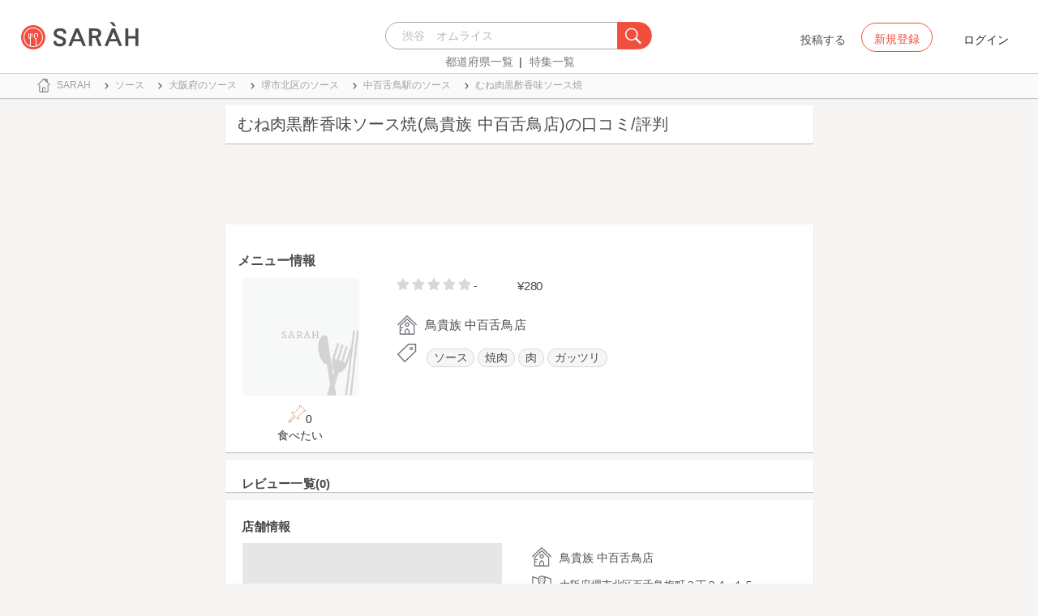

--- FILE ---
content_type: text/html; charset=utf-8
request_url: https://sarah30.com/menus/1461071
body_size: 11638
content:
<!DOCTYPE html>
<html lang="ja">
  <head>
    <!-- Google Tag Manager -->
    <script>(function(w,d,s,l,i){w[l]=w[l]||[];w[l].push({'gtm.start':
    new Date().getTime(),event:'gtm.js'});var f=d.getElementsByTagName(s)[0],
    j=d.createElement(s),dl=l!='dataLayer'?'&l='+l:'';j.async=true;j.src=
    'https://www.googletagmanager.com/gtm.js?id='+i+dl+ '&gtm_auth=0QjIEuUzAgIke0c1oG0biQ&gtm_preview=env-2&gtm_cookies_win=x';f.parentNode.insertBefore(j,f);
    })(window,document,'script','dataLayer','GTM-T45HD9V');</script>
    <!-- End Google Tag Manager -->

    <meta property="fb:app_id" content="664988653549316" />
    <meta property="og:site_name" content="No.1のメニューが見つかる外食クチコミサービス《SARAH》" />
    <meta property="fb:admins" content="SARAH.OfficialAccount" />

      <title data-react-helmet="true">むね肉黒酢香味ソース焼(鳥貴族 中百舌鳥店)の口コミ一覧 | No.1のメニューが見つかる外食クチコミサービス《SARAH》</title>
      <meta data-react-helmet="true" property="og:type" content="article"/><meta data-react-helmet="true" property="og:url" content="https://sarah30.com/menus/1461071"/><meta data-react-helmet="true" name="description" content="むね肉黒酢香味ソース焼(鳥貴族 中百舌鳥店)の口コミ・評判なら、メニュー単位で探せる、No.1のメニューが見つかる外食クチコミサービス《SARAH》[サラ]。鳥貴族 中百舌鳥店の人気メニューむね肉黒酢香味ソース焼の口コミ・評価を見ることができます。"/><meta data-react-helmet="true" name="keywords" content="口コミ"/><meta data-react-helmet="true" name="og:description" content="むね肉黒酢香味ソース焼(鳥貴族 中百舌鳥店)の口コミ・評判なら、メニュー単位で探せる、No.1のメニューが見つかる外食クチコミサービス《SARAH》[サラ]。鳥貴族 中百舌鳥店の人気メニューむね肉黒酢香味ソース焼の口コミ・評価を見ることができます。"/><meta data-react-helmet="true" name="og:title" content="むね肉黒酢香味ソース焼(鳥貴族 中百舌鳥店)の口コミ一覧 | No.1のメニューが見つかる外食クチコミサービス《SARAH》"/><meta data-react-helmet="true" property="og:image" content="/sp/no-menu-image.png"/><meta data-react-helmet="true" name="robots" content="max-image-preview:large"/>
      

    <script src="/lazysizes.min.js" type="text/javascript" async=""></script>
    <meta name="csrf-param" content="authenticity_token" />
<meta name="csrf-token" content="yojwoQZbEZDQuWcep4mlJ8x1Q+riIMckI419OQuVgOUjYj9HGtQSXUXU757fpohElZir1+7+FP9/5Vdn9m79Ag==" />
    <link rel="stylesheet" media="all" href="/assets/application-333e3ded5c426113eb1c9bfa1a5eec1ce6005022b34541c4314e98b1c1d082c3.css" />
    
    <meta name="viewport" content="width=device-width,initial-scale=1.0,minimum-scale=1.0,user-scalable=no">
    <link rel="shortcut icon" type="image/x-icon" href="/favicon.ico" />
      <script type="application/ld+json">
          [{"@context":"http://schema.org","@type":"Product","name":"むね肉黒酢香味ソース焼","url":"https://sarah30.com/menus/1461071","image":"https://cdn.sarah30.com/assets/no-menu-image-500_500.jpg","thumbnailUrl":"https://cdn.sarah30.com/assets/no-menu-image-500_500.jpg","offers":{"@context":"http://schema.org","@type":"Offer","price":"280.0","priceCurrency":"JPY"},"provider":{"@context":"http://schema.org","@type":"Restaurant","name":"鳥貴族 中百舌鳥店","address":"大阪府堺市北区百舌鳥梅町３丁２４−１５","telephone":"0722580035","image":"https://cdn.sarah30.com/assets/no-menu-image-500_500.jpg"}},{"@context":"https://schema.org","@graph":[{"@type":"WebSite","@id":"https://sarah30.com/#website","url":"https://sarah30.com/","name":"No.1のメニューが見つかる外食クチコミサービス《SARAH》","description":"レストランの一皿に対する口コミを中心とした、No.1のメニューが見つかる外食クチコミサービス《SARAH》[サラ] 全国3081397件の件の人気メニューランキングから、それぞれのジャンル・地域の人気おすすめメニューの口コミ・評判・ランキングを見て食べたい一皿を見つけよう。","publisher":{"@id":"https://sarah30.com/#organization"},"inLanguage":"ja"},{"@type":"WebPage","@id":"https://sarah30.com/menus/1461071","url":"https://sarah30.com/menus/1461071","name":"むね肉黒酢香味ソース焼(鳥貴族 中百舌鳥店)の口コミ一覧 | No.1のメニューが見つかる外食クチコミサービス《SARAH》","isPartOf":{"@id":"https://sarah30.com/#website"},"primaryImageOfPage":{"@id":"/sp/no-menu-image.png"},"image":{"@id":"/sp/no-menu-image.png"},"description":"むね肉黒酢香味ソース焼(鳥貴族 中百舌鳥店)の口コミ・評判なら、メニュー単位で探せる、No.1のメニューが見つかる外食クチコミサービス《SARAH》[サラ]。鳥貴族 中百舌鳥店の人気メニューむね肉黒酢香味ソース焼の口コミ・評価を見ることができます。","breadcrumb":{"@id":"https://sarah30.com/menus/1461071#breadcrumb"},"inLanguage":"ja","potentialAction":[{"@type":"ReadAction","target":"https://sarah30.com/menus/1461071#breadcrumb"}]},{"@type":"ImageObject","inLanguage":"ja","@id":"https://sarah30.com/menus/1461071","url":"/sp/no-menu-image.png","contentUrl":"/sp/no-menu-image.png"},{"@type":"BreadcrumbList","@id":"https://sarah30.com/menus/1461071#breadcrumb","itemListElement":[{"@type":"ListItem","position":1,"item":{"@id":"https://sarah30.com/","name":"トップ"}},{"@type":"ListItem","position":2,"item":{"@id":"https://sarah30.com/ソース","name":"ソース"}},{"@type":"ListItem","position":3,"item":{"@id":"https://sarah30.com/ソース?state=27","name":"大阪府のソース"}},{"@type":"ListItem","position":4,"item":{"@id":"https://sarah30.com/ソース?city=1219","name":"堺市北区のソース"}},{"@type":"ListItem","position":5,"item":{"@id":"https://sarah30.com/ソース?station=6773","name":"中百舌鳥駅のソース"}},{"@type":"ListItem","position":6,"item":{"@id":"https://sarah30.com/menus/1461071","name":"むね肉黒酢香味ソース焼"}}]},{"@type":"Organization","@id":"https://sarah30.com/#organization","name":"SARAH Inc.","url":"https://corporate.sarah30.com/"}]}]
      </script>

    <script async src="https://www.googletagmanager.com/gtag/js?id=AW-952812358"></script>
    <script>
      window.dataLayer = window.dataLayer || [];
      function gtag(){dataLayer.push(arguments);}
    </script>

    <meta name="msvalidate.01" content="3BD4695777AAE845308EF203EEEA2484" />

    <script async src="https://pagead2.googlesyndication.com/pagead/js/adsbygoogle.js?client=ca-pub-6852609287458553"
     crossorigin="anonymous"></script>
   <script>
      (adsbygoogle = window.adsbygoogle || []).push({google_ad_client: 'ca-pub-6852609287458553',enable_page_level_ads: true});
    </script>
  </head>



  <body class="desktop">
    <!-- Google Tag Manager (noscript) -->
    <noscript><iframe src="https://www.googletagmanager.com/ns.html?id=GTM-T45HD9V&gtm_auth=0QjIEuUzAgIke0c1oG0biQ&gtm_preview=env-2&gtm_cookies_win=x"
    height="0" width="0" style="display:none;visibility:hidden"></iframe></noscript>
    <!-- End Google Tag Manager (noscript) -->

    <script type="application/json" id="js-react-on-rails-context">{"inMailer":false,"i18nLocale":"ja","i18nDefaultLocale":"ja","href":"https://sarah30.com/menus/1461071","location":"/menus/1461071","scheme":"https","host":"sarah30.com","port":null,"pathname":"/menus/1461071","search":null,"httpAcceptLanguage":null,"serverSide":false}</script>
<script type="application/json" class="js-react-on-rails-component">{"component_name":"Router","props":{"gaTrackingId":"UA-46433934-3","request_variant":"desktop","facebookPixelId":2130854556934564,"twitterConversionTagId":"o0g3q","googleAdwordsRemarketingTagId":"AW-952812358"},"trace":false,"dom_id":"Router-react-component-f2fa9b63-a7dc-4b1a-872f-e796838a43a8"}</script>
    <div id="Router-react-component-f2fa9b63-a7dc-4b1a-872f-e796838a43a8"><div data-reactroot="" data-reactid="1" data-react-checksum="-103674715"><!-- react-empty: 2 --><header class="header-container add-border" data-reactid="3"><p class="sarah-title" style="margin:0 auto;width:400px;" data-reactid="4"><a rel="" href="/" data-reactid="5"><img src="/image/logo-desktop.svg" alt="No.1のメニューが見つかる外食クチコミサービス《SARAH》" height="23" width="102" class="desktop-logo" style="vertical-align:top;" data-reactid="6"/></a></p><div class="searchbox" data-reactid="7"><section data-reactid="8"><form action="/menus" data-reactid="9"><div class="input-group seach-box-style-for-device" data-reactid="10"><div role="combobox" aria-haspopup="listbox" aria-owns="react-autowhatever-1" aria-expanded="false" class="react-autosuggest__container" data-reactid="11"><input type="search" value="" autocomplete="off" aria-autocomplete="list" aria-controls="react-autowhatever-1" class="react-autosuggest__input" placeholder="渋谷　オムライス" data-reactid="12"/><div id="react-autowhatever-1" role="listbox" class="react-autosuggest__suggestions-container" data-reactid="13"></div></div><div class="input-group-btn search-btn-for-device" data-reactid="14"><button type="submit" data-reactid="15"><img src="/image/search_button@3x.png" class="btn btn-default search-box-btn desktop-search-btn" alt="" data-reactid="16"/></button></div></div></form><nav class="search-btn-bottom-link" style="padding-top:5px;" data-reactid="17"><ul data-reactid="18"><li data-reactid="19"><a class="state-text header-link first" href="/states" data-reactid="20">都道府県一覧</a></li><li data-reactid="21"><a href="/topics" class="state-text header-link" data-reactid="22">特集一覧</a></li></ul></nav></section></div><div data-reactid="23"><div class="register-contents" data-reactid="24"><span class="post-btn" data-reactid="25">投稿する</span><button class="register-button" style="border:10px;box-sizing:border-box;display:inline-block;font-family:Roboto, sans-serif;-webkit-tap-highlight-color:rgba(0, 0, 0, 0);cursor:pointer;text-decoration:none;margin:0;padding:0;outline:none;font-size:inherit;font-weight:inherit;position:relative;z-index:1;height:36px;line-height:36px;min-width:88px;color:rgba(0, 0, 0, 0.87);transition:all 450ms cubic-bezier(0.23, 1, 0.32, 1) 0ms;border-radius:2px;user-select:none;overflow:hidden;background-color:rgba(0, 0, 0, 0);text-align:center;-moz-box-sizing:border-box;-webkit-transition:all 450ms cubic-bezier(0.23, 1, 0.32, 1) 0ms;-moz-transition:all 450ms cubic-bezier(0.23, 1, 0.32, 1) 0ms;-webkit-user-select:none;-moz-user-select:none;-ms-user-select:none;" tabindex="0" type="button" data-reactid="26"><div data-reactid="27"><span style="position:relative;padding-left:16px;padding-right:16px;vertical-align:middle;letter-spacing:0;text-transform:uppercase;font-weight:500;font-size:14px;" data-reactid="28">新規登録</span></div></button><button class="login-text none-link-decoration" style="border:10px;box-sizing:border-box;display:inline-block;font-family:Roboto, sans-serif;-webkit-tap-highlight-color:rgba(0, 0, 0, 0);cursor:pointer;text-decoration:none;margin:0;padding:0;outline:none;font-size:inherit;font-weight:inherit;position:relative;z-index:1;height:36px;line-height:36px;min-width:88px;color:rgba(0, 0, 0, 0.87);transition:all 450ms cubic-bezier(0.23, 1, 0.32, 1) 0ms;border-radius:2px;user-select:none;overflow:hidden;background-color:rgba(0, 0, 0, 0);text-align:center;-moz-box-sizing:border-box;-webkit-transition:all 450ms cubic-bezier(0.23, 1, 0.32, 1) 0ms;-moz-transition:all 450ms cubic-bezier(0.23, 1, 0.32, 1) 0ms;-webkit-user-select:none;-moz-user-select:none;-ms-user-select:none;" tabindex="0" type="button" data-reactid="29"><div data-reactid="30"><!-- react-text: 31 -->ログイン<!-- /react-text --></div></button></div><!-- react-empty: 32 --></div><span style="position:absolute;bottom:0;right:0;" data-reactid="33"></span></header><main style="margin-top:100px;" data-reactid="34"><div class="desktop-top-container" data-reactid="35"><!-- react-empty: 36 --><nav class="desktop-breadcrumb clearfix _nav_breadcrumb" data-reactid="37"><ol itemscope="" itemtype="http://schema.org/BreadcrumbList" data-reactid="38"><li itemprop="itemListElement" itemscope="" itemtype="http://schema.org/ListItem" data-reactid="39"><a href="/" class="" itemprop="item" data-reactid="40"><div data-reactid="41"><div class="breadcrumb-content" style="color:#4a4a4a;display:block;font-size:13px;line-height:normal;position:relative;transition:all 450ms cubic-bezier(0.23, 1, 0.32, 1) 0ms;margin-left:0;padding-left:50px;padding-right:16px;padding-bottom:5px;padding-top:8px;min-height:35px;font-family:HiraginoSans-W6;font-weight:600;font-style:normal;font-stretch:normal;letter-spacing:-0.1px;-webkit-transition:all 450ms cubic-bezier(0.23, 1, 0.32, 1) 0ms;-moz-transition:all 450ms cubic-bezier(0.23, 1, 0.32, 1) 0ms;" data-reactid="42"><img src="/image/breadcrumb_home.svg" style="height:24px;width:24px;display:block;position:absolute;top:0;margin:12px;left:4px;margin-top:5px;margin-bottom:5px;" class="home" alt="トップ" color="#757575" data-reactid="43"/><span class="breadcrumb-text-home" data-reactid="44"><span itemprop="name" data-reactid="45">SARAH</span></span></div></div></a><meta itemprop="position" content="1" data-reactid="46"/></li><li itemprop="itemListElement" itemscope="" itemtype="http://schema.org/ListItem" data-reactid="47"><a href="/ソース" class="" itemprop="item" data-reactid="48"><div data-reactid="49"><div class="breadcrumb-content" style="color:#4a4a4a;display:block;font-size:13px;line-height:normal;position:relative;transition:all 450ms cubic-bezier(0.23, 1, 0.32, 1) 0ms;margin-left:0;padding-left:50px;padding-right:16px;padding-bottom:5px;padding-top:8px;min-height:35px;font-family:HiraginoSans-W6;font-weight:600;font-style:normal;font-stretch:normal;letter-spacing:-0.1px;-webkit-transition:all 450ms cubic-bezier(0.23, 1, 0.32, 1) 0ms;-moz-transition:all 450ms cubic-bezier(0.23, 1, 0.32, 1) 0ms;" data-reactid="50"><img src="/image/allow-right.svg" style="height:24px;width:24px;display:block;position:absolute;top:0;margin:12px;left:4px;margin-top:5px;margin-bottom:5px;" class="breadcrumb-icon" alt="" color="#757575" data-reactid="51"/><span class="breadcrumb-text" data-reactid="52"><span itemprop="name" data-reactid="53">ソース</span></span></div></div></a><meta itemprop="position" content="2" data-reactid="54"/></li><li itemprop="itemListElement" itemscope="" itemtype="http://schema.org/ListItem" data-reactid="55"><a href="/ソース?state=27" class="" itemprop="item" data-reactid="56"><div data-reactid="57"><div class="breadcrumb-content" style="color:#4a4a4a;display:block;font-size:13px;line-height:normal;position:relative;transition:all 450ms cubic-bezier(0.23, 1, 0.32, 1) 0ms;margin-left:0;padding-left:50px;padding-right:16px;padding-bottom:5px;padding-top:8px;min-height:35px;font-family:HiraginoSans-W6;font-weight:600;font-style:normal;font-stretch:normal;letter-spacing:-0.1px;-webkit-transition:all 450ms cubic-bezier(0.23, 1, 0.32, 1) 0ms;-moz-transition:all 450ms cubic-bezier(0.23, 1, 0.32, 1) 0ms;" data-reactid="58"><img src="/image/allow-right.svg" style="height:24px;width:24px;display:block;position:absolute;top:0;margin:12px;left:4px;margin-top:5px;margin-bottom:5px;" class="breadcrumb-icon" alt="" color="#757575" data-reactid="59"/><span class="breadcrumb-text" data-reactid="60"><span itemprop="name" data-reactid="61">大阪府のソース</span></span></div></div></a><meta itemprop="position" content="3" data-reactid="62"/></li><li itemprop="itemListElement" itemscope="" itemtype="http://schema.org/ListItem" data-reactid="63"><a href="/ソース?city=1219" class="" itemprop="item" data-reactid="64"><div data-reactid="65"><div class="breadcrumb-content" style="color:#4a4a4a;display:block;font-size:13px;line-height:normal;position:relative;transition:all 450ms cubic-bezier(0.23, 1, 0.32, 1) 0ms;margin-left:0;padding-left:50px;padding-right:16px;padding-bottom:5px;padding-top:8px;min-height:35px;font-family:HiraginoSans-W6;font-weight:600;font-style:normal;font-stretch:normal;letter-spacing:-0.1px;-webkit-transition:all 450ms cubic-bezier(0.23, 1, 0.32, 1) 0ms;-moz-transition:all 450ms cubic-bezier(0.23, 1, 0.32, 1) 0ms;" data-reactid="66"><img src="/image/allow-right.svg" style="height:24px;width:24px;display:block;position:absolute;top:0;margin:12px;left:4px;margin-top:5px;margin-bottom:5px;" class="breadcrumb-icon" alt="" color="#757575" data-reactid="67"/><span class="breadcrumb-text" data-reactid="68"><span itemprop="name" data-reactid="69">堺市北区のソース</span></span></div></div></a><meta itemprop="position" content="4" data-reactid="70"/></li><li itemprop="itemListElement" itemscope="" itemtype="http://schema.org/ListItem" data-reactid="71"><a href="/ソース?station=6773" class="" itemprop="item" data-reactid="72"><div data-reactid="73"><div class="breadcrumb-content" style="color:#4a4a4a;display:block;font-size:13px;line-height:normal;position:relative;transition:all 450ms cubic-bezier(0.23, 1, 0.32, 1) 0ms;margin-left:0;padding-left:50px;padding-right:16px;padding-bottom:5px;padding-top:8px;min-height:35px;font-family:HiraginoSans-W6;font-weight:600;font-style:normal;font-stretch:normal;letter-spacing:-0.1px;-webkit-transition:all 450ms cubic-bezier(0.23, 1, 0.32, 1) 0ms;-moz-transition:all 450ms cubic-bezier(0.23, 1, 0.32, 1) 0ms;" data-reactid="74"><img src="/image/allow-right.svg" style="height:24px;width:24px;display:block;position:absolute;top:0;margin:12px;left:4px;margin-top:5px;margin-bottom:5px;" class="breadcrumb-icon" alt="" color="#757575" data-reactid="75"/><span class="breadcrumb-text" data-reactid="76"><span itemprop="name" data-reactid="77">中百舌鳥駅のソース</span></span></div></div></a><meta itemprop="position" content="5" data-reactid="78"/></li><li itemprop="itemListElement" itemscope="" itemtype="http://schema.org/ListItem" data-reactid="79"><a href="/menus/1461071" disabled="" class="disable-link" itemprop="item" data-reactid="80"><div data-reactid="81"><div class="breadcrumb-content" style="color:#4a4a4a;display:block;font-size:13px;line-height:normal;position:relative;transition:all 450ms cubic-bezier(0.23, 1, 0.32, 1) 0ms;margin-left:0;padding-left:50px;padding-right:16px;padding-bottom:5px;padding-top:8px;min-height:35px;font-family:HiraginoSans-W6;font-weight:600;font-style:normal;font-stretch:normal;letter-spacing:-0.1px;-webkit-transition:all 450ms cubic-bezier(0.23, 1, 0.32, 1) 0ms;-moz-transition:all 450ms cubic-bezier(0.23, 1, 0.32, 1) 0ms;" data-reactid="82"><img src="/image/allow-right.svg" style="height:24px;width:24px;display:block;position:absolute;top:0;margin:12px;left:4px;margin-top:5px;margin-bottom:5px;" class="breadcrumb-icon" alt="" color="#757575" data-reactid="83"/><span class="breadcrumb-text" data-reactid="84"><span itemprop="name" data-reactid="85">むね肉黒酢香味ソース焼</span></span></div></div></a><meta itemprop="position" content="6" data-reactid="86"/></li></ol></nav><div class="content-single-col" data-reactid="87"><article class="desktop-menu-detail-container" data-reactid="88"><h1 data-reactid="89">むね肉黒酢香味ソース焼(鳥貴族 中百舌鳥店)の口コミ/評判</h1><div style="width:100%;height:90px;padding:2px 0;" data-reactid="90"><ins class="adsbygoogle" style="display:inline-block;width:100%;height:100%;" data-ad-client="ca-pub-6852609287458553" data-ad-slot="7347106661" data-reactid="91"></ins></div><section class="menu-card clearfix _section_menu_information" style="padding-top:15px;" data-reactid="92"><h2 class="subtitle-text subtitle-base-font" data-reactid="93">メニュー情報</h2><div class="pull-left" style="width:25%;" data-reactid="94"><div style="margin-left:20px;width:145px;" data-reactid="95"><img style="border-radius:5px;" src="/sp/no-menu-image.png" width="145" height="145" alt="むね肉黒酢香味ソース焼(鳥貴族 中百舌鳥店)" data-reactid="96"/><div class="text-center" style="margin-top:10px;margin-bottom:10px;" data-reactid="97"><div class="clip-btn-container" style="margin:0 auto;" data-reactid="98"><div data-reactid="99"><button style="border:none;background-color:#fff;outline:none;" data-reactid="100"><img src="/image/pin.svg" style="vertical-align:baseline;" alt="食べたいに登録" data-reactid="101"/><span data-reactid="102">0</span><div data-reactid="103"><span class=" text-base-font" data-reactid="104">食べたい</span></div></button></div></div></div></div></div><div class="pull-left" style="width:75%;" data-reactid="105"><div style="margin-left:30px;width:90%;" data-reactid="106"><div class="clearfix" data-reactid="107"><div class="pull-left" data-reactid="108"><span class="menu-score-outline " style="margin-top:3px;" data-reactid="109"><span class="menu-unscore-star" data-reactid="110"></span><span class="menu-unscore-star" data-reactid="111"></span><span class="menu-unscore-star" data-reactid="112"></span><span class="menu-unscore-star" data-reactid="113"></span><span class="menu-unscore-star" data-reactid="114"></span><span class="menu-score-text text-base-font" data-reactid="115">-</span><span class="review-created-at" data-reactid="116"></span></span></div><div class="pull-left" style="padding-left:50px;" data-reactid="117"><span class="price-text text-base-font" data-reactid="118">¥280</span></div></div><div style="margin-left:-15px;margin-top:20px;" data-reactid="119"><div data-reactid="120"><div style="color:#4a4a4a;display:block;font-size:13px;line-height:normal;position:relative;transition:all 450ms cubic-bezier(0.23, 1, 0.32, 1) 0ms;margin-left:0;padding-left:50px;padding-right:16px;padding-bottom:5px;padding-top:8px;min-height:35px;font-family:HiraginoSans-W6;font-weight:600;font-style:normal;font-stretch:normal;letter-spacing:-0.1px;-webkit-transition:all 450ms cubic-bezier(0.23, 1, 0.32, 1) 0ms;-moz-transition:all 450ms cubic-bezier(0.23, 1, 0.32, 1) 0ms;" data-reactid="121"><img src="/image/home.svg" style="height:24px;width:24px;display:block;position:absolute;top:0;margin:12px;left:4px;margin-top:5px;margin-bottom:5px;" alt="" color="#757575" data-reactid="122"/><span class="menu-content-name" data-reactid="123">鳥貴族 中百舌鳥店</span></div></div><div data-reactid="124"><div data-reactid="125"><div style="color:#4a4a4a;display:block;font-size:13px;line-height:30px;position:relative;transition:all 450ms cubic-bezier(0.23, 1, 0.32, 1) 0ms;margin-left:0;padding-left:50px;padding-right:16px;padding-bottom:5px;padding-top:8px;min-height:35px;font-family:HiraginoSans-W6;font-weight:600;font-style:normal;font-stretch:normal;letter-spacing:-0.1px;-webkit-transition:all 450ms cubic-bezier(0.23, 1, 0.32, 1) 0ms;-moz-transition:all 450ms cubic-bezier(0.23, 1, 0.32, 1) 0ms;" data-reactid="126"><li class="tag_container" data-reactid="127"><a class=" text-base-font" style="min-width:25px;height:25px;border-radius:38px;background-color:rgba(74, 74, 74, 0.05);border:solid 1px #d8d8d8;padding:3px 8px 3px 8px;margin-left:2px;margin-right:2px;white-space:nowrap;" href="/ソース" data-reactid="128">ソース</a></li><li class="tag_container" data-reactid="129"><a class=" text-base-font" style="min-width:25px;height:25px;border-radius:38px;background-color:rgba(74, 74, 74, 0.05);border:solid 1px #d8d8d8;padding:3px 8px 3px 8px;margin-left:2px;margin-right:2px;white-space:nowrap;" href="/焼肉" data-reactid="130">焼肉</a></li><li class="tag_container" data-reactid="131"><a class=" text-base-font" style="min-width:25px;height:25px;border-radius:38px;background-color:rgba(74, 74, 74, 0.05);border:solid 1px #d8d8d8;padding:3px 8px 3px 8px;margin-left:2px;margin-right:2px;white-space:nowrap;" href="/menus?menu_ingredients[]=101" data-reactid="132">肉</a></li><li class="tag_container" data-reactid="133"><a class=" text-base-font" style="min-width:25px;height:25px;border-radius:38px;background-color:rgba(74, 74, 74, 0.05);border:solid 1px #d8d8d8;padding:3px 8px 3px 8px;margin-left:2px;margin-right:2px;white-space:nowrap;" href="/menus?menu_volumes[]=1" data-reactid="134">ガッツリ</a></li><img src="/image/tag-icon.svg" style="height:24px;width:24px;display:block;position:absolute;top:0;margin:12px;left:4px;margin-top:5px;margin-bottom:5px;" alt="" color="#757575" data-reactid="135"/></div></div></div><div class="pull-right" style="margin-bottom:20px;" data-reactid="136"></div></div></div></div></section><section class="review-list-container review-list _section_menu_reviews" data-reactid="137"><h2 class="review-list-title subtitle-base-font" data-reactid="138">レビュー一覧(0)</h2><ul data-reactid="139"></ul></section><section class="shop-content-container shop-card _section_shop_information" data-reactid="140"><h2 class="subtitle-text subtitle-base-font" data-reactid="141">店舗情報</h2><div class="row no-side-margin" data-reactid="142"><div class="col-md-6 col-xs-6 no-side-padding" data-reactid="143"><div style="height:170px;width:320px;margin:0 auto;background-color:#e6e6e6;" data-reactid="144"><iframe frameborder="0" style="width:100%;height:100%;" src="https://www.google.com/maps/embed/v1/place?zoom=16&amp;q=34.5526861,135.5016053&amp;key=AIzaSyA_4TVZGfYmtSAQU1JoNzZwhfis5JQxwnU" data-reactid="145"></iframe></div></div><div class="col-md-6 col-xs-6 no-side-padding" data-reactid="146"><div data-reactid="147"><a rel="" href="/shops/1468003" data-reactid="148"><div data-reactid="149"><div style="margin-left:0;padding-left:50px;padding-right:16px;padding-bottom:5px;padding-top:8px;position:relative;min-height:35px;" data-reactid="150"><img src="/image/home.svg" style="height:24px;width:24px;display:block;position:absolute;top:0;margin:12px;left:4px;margin-top:5px;margin-bottom:5px;" alt="" color="#757575" data-reactid="151"/><span class="menu-content-name" data-reactid="152">鳥貴族 中百舌鳥店</span></div></div></a></div><div data-reactid="153"><div style="color:#4a4a4a;display:block;font-size:13px;line-height:normal;position:relative;transition:all 450ms cubic-bezier(0.23, 1, 0.32, 1) 0ms;margin-left:0;padding-left:50px;padding-right:16px;padding-bottom:5px;padding-top:8px;min-height:35px;font-family:HiraginoSans-W6;font-weight:600;font-style:normal;font-stretch:normal;letter-spacing:-0.1px;-webkit-transition:all 450ms cubic-bezier(0.23, 1, 0.32, 1) 0ms;-moz-transition:all 450ms cubic-bezier(0.23, 1, 0.32, 1) 0ms;" data-reactid="154"><img src="/image/map.svg" style="height:24px;width:24px;display:block;position:absolute;top:0;margin:12px;left:4px;margin-top:5px;margin-bottom:5px;" alt="" color="#757575" data-reactid="155"/><span class="shop-content-text" data-reactid="156">大阪府堺市北区百舌鳥梅町３丁２４−１５</span></div></div><div data-reactid="157"><div style="color:#4a4a4a;display:block;font-size:13px;line-height:normal;position:relative;transition:all 450ms cubic-bezier(0.23, 1, 0.32, 1) 0ms;margin-left:0;padding-left:50px;padding-right:16px;padding-bottom:5px;padding-top:8px;min-height:35px;font-family:HiraginoSans-W6;font-weight:600;font-style:normal;font-stretch:normal;letter-spacing:-0.1px;-webkit-transition:all 450ms cubic-bezier(0.23, 1, 0.32, 1) 0ms;-moz-transition:all 450ms cubic-bezier(0.23, 1, 0.32, 1) 0ms;" data-reactid="158"><img src="/image/clock.svg" style="height:24px;width:24px;display:block;position:absolute;top:0;margin:12px;left:4px;margin-top:5px;margin-bottom:5px;" alt="" color="#757575" data-reactid="159"/><span class="shop-content-text" data-reactid="160">今日不明</span></div></div><div data-reactid="161"><div style="color:#4a4a4a;display:block;font-size:13px;line-height:30px;position:relative;transition:all 450ms cubic-bezier(0.23, 1, 0.32, 1) 0ms;margin-left:0;padding-left:50px;padding-right:16px;padding-bottom:5px;padding-top:8px;min-height:35px;font-family:HiraginoSans-W6;font-weight:600;font-style:normal;font-stretch:normal;letter-spacing:-0.1px;-webkit-transition:all 450ms cubic-bezier(0.23, 1, 0.32, 1) 0ms;-moz-transition:all 450ms cubic-bezier(0.23, 1, 0.32, 1) 0ms;" data-reactid="162"><a style="font-family:HiraginoSans-W3;" href="/menus?station=6772" data-reactid="163"><span class="text-base-font" data-reactid="164">百舌鳥八幡</span></a><!-- react-text: 165 --> / <!-- /react-text --><a style="font-family:HiraginoSans-W3;" href="/menus?station=6773" data-reactid="166"><span class="text-base-font" data-reactid="167">中百舌鳥</span></a><!-- react-text: 168 --> / <!-- /react-text --><a style="font-family:HiraginoSans-W3;" href="/menus?station=9355" data-reactid="169"><span class="text-base-font" data-reactid="170">なかもず</span></a><img src="/image/train.svg" style="height:24px;width:24px;display:block;position:absolute;top:0;margin:12px;left:4px;margin-top:5px;margin-bottom:5px;" alt="" color="#757575" data-reactid="171"/></div></div><div data-reactid="172"><div style="color:#4a4a4a;display:block;font-size:13px;line-height:normal;position:relative;transition:all 450ms cubic-bezier(0.23, 1, 0.32, 1) 0ms;margin-left:0;padding-left:50px;padding-right:16px;padding-bottom:5px;padding-top:8px;min-height:35px;font-family:HiraginoSans-W6;font-weight:600;font-style:normal;font-stretch:normal;letter-spacing:-0.1px;-webkit-transition:all 450ms cubic-bezier(0.23, 1, 0.32, 1) 0ms;-moz-transition:all 450ms cubic-bezier(0.23, 1, 0.32, 1) 0ms;" data-reactid="173"><img src="/image/phone.svg" style="height:24px;width:24px;display:block;position:absolute;top:0;margin:12px;left:4px;margin-top:5px;margin-bottom:5px;" alt="" color="#757575" data-reactid="174"/><span class="shop-content-text" data-reactid="175">0722580035</span></div></div></div></div></section><ins class="adsbygoogle" style="display:block;margin:5px 0;" data-ad-client="ca-pub-6852609287458553" data-ad-slot="6119783348" data-ad-format="auto" data-full-width-responsive="true" data-reactid="176"></ins></article><aside class="_aside_related_genres" data-reactid="177"><section class="menu-card base" style="margin-bottom:20px;" data-reactid="178"><h2 class="related-content-title  subtitle-base-font" data-reactid="179">大阪府の関連ジャンル</h2><ul class="related-contents-list-container clearfix" data-reactid="180"><li class="related-content " data-reactid="181"><a href="/トマトソース?state=27" data-reactid="182"><img src="https://cdn.sarah30.com/tag_groups/cover_images/000/004/745/original/395d93f6dcc7c832bdce74d6443534c41fe3858f.jpg?1492577161" width="120" height="120" class="related-content-image" alt="トマトソース" data-reactid="183"/></a><a class="related-content-name" href="/トマトソース?state=27" data-reactid="184">トマトソース</a></li><li class="related-content " data-reactid="185"><a href="/リゾット?state=27" data-reactid="186"><img src="https://cdn.sarah30.com/tag_groups/cover_images/000/000/093/original/5202f1102c9960a98b0c681a14e72d2d0029de29.jpg?1498441731" width="120" height="120" class="related-content-image" alt="リゾット" data-reactid="187"/></a><a class="related-content-name" href="/リゾット?state=27" data-reactid="188">リゾット</a></li><li class="related-content " data-reactid="189"><a href="/マッシュポテト?state=27" data-reactid="190"><img src="https://cdn.sarah30.com/tag_groups/cover_images/000/000/296/original/4683143a45623fe85b83bfd303d244263bac440a.jpg?1473702525" width="120" height="120" class="related-content-image" alt="マッシュポテト" data-reactid="191"/></a><a class="related-content-name" href="/マッシュポテト?state=27" data-reactid="192">マッシュポテト</a></li><li class="related-content " data-reactid="193"><a href="/ココット?state=27" data-reactid="194"><img src="https://cdn.sarah30.com/tag_groups/cover_images/000/000/289/original/35793e5baca40c9f999d780ab8dc1a122077a91e.jpg?1473702500" width="120" height="120" class="related-content-image" alt="ココット" data-reactid="195"/></a><a class="related-content-name" href="/ココット?state=27" data-reactid="196">ココット</a></li><li class="related-content " data-reactid="197"><a href="/タルティーヌ?state=27" data-reactid="198"><img src="https://cdn.sarah30.com/tag_groups/cover_images/000/000/421/original/cdc760c351951a21c3110512d845a1de24a9e5a9.jpg?1473702990" width="120" height="120" class="related-content-image" alt="タルティーヌ" data-reactid="199"/></a><a class="related-content-name" href="/タルティーヌ?state=27" data-reactid="200">タルティーヌ</a></li></ul></section></aside><aside class="_aside_around_genre_rail_stations" data-reactid="201"><section class="menu-card menu-station-list-container" style="margin-top:50px;" data-reactid="202"><h2 class="subtitle subtitle-base-font" data-reactid="203">ソースが食べられる周辺エリア</h2><ul class="row no-side-margin recommend-area-list" data-reactid="204"><li data-reactid="205"><a href="/ソース?station=9355" data-reactid="206">なかもず駅</a></li><li data-reactid="207"><a href="/ソース?station=6772" data-reactid="208">百舌鳥八幡駅</a></li><li data-reactid="209"><a href="/ソース?station=6774" data-reactid="210">白鷺駅</a></li><li data-reactid="211"><a href="/ソース?station=3427" data-reactid="212">百舌鳥駅</a></li><li data-reactid="213"><a href="/ソース?station=3426" data-reactid="214">三国ケ丘駅</a></li><li data-reactid="215"><a href="/ソース?station=9354" data-reactid="216">新金岡駅</a></li><li data-reactid="217"><a href="/ソース?station=3425" data-reactid="218">堺市駅</a></li><li data-reactid="219"><a href="/ソース?station=3428" data-reactid="220">上野芝駅</a></li><li data-reactid="221"><a href="/ソース?station=6775" data-reactid="222">初芝駅</a></li><li data-reactid="223"><a href="/ソース?station=6770" data-reactid="224">堺東駅</a></li><li data-reactid="225"><a href="/ソース?station=9321" data-reactid="226">深井駅</a></li><li data-reactid="227"><a href="/ソース?station=9353" data-reactid="228">北花田駅</a></li><li data-reactid="229"><a href="/ソース?station=6776" data-reactid="230">萩原天神駅</a></li><li data-reactid="231"><a href="/ソース?station=3429" data-reactid="232">津久野駅</a></li><li data-reactid="233"><a href="/ソース?station=9511" data-reactid="234">宿院駅</a></li><li data-reactid="235"><a href="/ソース?station=9510" data-reactid="236">大小路駅</a></li><li data-reactid="237"><a href="/ソース?station=9512" data-reactid="238">寺地町駅</a></li><li data-reactid="239"><a href="/ソース?station=9509" data-reactid="240">花田口駅</a></li></ul></section></aside><ins class="adsbygoogle" style="display:block;margin:5px 0;" data-ad-client="ca-pub-6852609287458553" data-ad-slot="6119783348" data-ad-format="auto" data-full-width-responsive="true" data-reactid="241"></ins><aside class="_aside_related_genre_rail_stations" data-reactid="242"><section class="menu-card menu-station-list-container" style="margin-top:50px;" data-reactid="243"><h2 class="subtitle subtitle-base-font" data-reactid="244">このジャンルのメニュー</h2><ul class="recommend-area-container station-genre-item" data-reactid="245"><li data-reactid="246"><a href="/ソース?station=6772" data-reactid="247">百舌鳥八幡駅×ソース</a></li><li data-reactid="248"><a href="/焼肉?station=6772" data-reactid="249">百舌鳥八幡駅×焼肉</a></li><li data-reactid="250"><a href="/ソース?station=9355" data-reactid="251">なかもず駅×ソース</a></li><li data-reactid="252"><a href="/焼肉?station=9355" data-reactid="253">なかもず駅×焼肉</a></li><li data-reactid="254"><a href="/ソース?station=6773" data-reactid="255">中百舌鳥駅×ソース</a></li><li data-reactid="256"><a href="/焼肉?station=6773" data-reactid="257">中百舌鳥駅×焼肉</a></li></ul></section></aside><!-- react-empty: 258 --><aside style="padding-top:40px;;" data-reactid="259"></aside></div></div></main><footer class="footer-content centering-contents-use-text-align" data-reactid="260"><span class="footer-link-text" data-reactid="261"><a href="https://corporate.sarah30.com/" data-reactid="262">企業概要</a><!-- react-text: 263 --> - <!-- /react-text --></span><span class="footer-link-text" data-reactid="264"><a rel="" href="/contacts/new" data-reactid="265">お問い合わせ</a><!-- react-text: 266 --> - <!-- /react-text --></span><span class="footer-link-text" data-reactid="267"><a rel="" href="/terms" data-reactid="268">利用規約</a><!-- react-text: 269 --> - <!-- /react-text --></span><span class="footer-link-text" data-reactid="270"><a rel="" href="/guideline" data-reactid="271">コンテンツガイドライン</a><!-- react-text: 272 --> - <!-- /react-text --></span><span class="footer-link-text" data-reactid="273"><a rel="" href="/privacy" data-reactid="274">プライバシーポリシー</a><!-- react-text: 275 --> - <!-- /react-text --></span><span class="footer-link-text" data-reactid="276"><a href="https://guide.sarah30.com/" data-reactid="277">ユーザーガイド</a></span></footer></div></div>
    


      <script type="application/json" id="js-react-on-rails-context">{"inMailer":false,"i18nLocale":"ja","i18nDefaultLocale":"ja","href":"https://sarah30.com/menus/1461071","location":"/menus/1461071","scheme":"https","host":"sarah30.com","port":null,"pathname":"/menus/1461071","search":null,"httpAcceptLanguage":null,"serverSide":false}</script>
<script type="application/json" data-js-react-on-rails-store="store">{"me":{"isSignedIn":false,"isSigninFaild":false,"error":{},"user":{},"ready":false},"configs":{"is_auth_token_expired":null,"environment":"production","api_host":"https://app.sarah30.com","facebook":{"app_id":664988653549316,"fields":"email,birthday,location,publish_actions"}},"menu":{"ready":true,"data":{"menu":{"name":"むね肉黒酢香味ソース焼","id":1461071,"morning":0,"lunch":0,"dinner":0,"shop_id":1468003,"price":"280.0","score":"0.0","reviews_count":{"original":0,"humanized":"0","delimited":"0"},"clips_count":{"original":0,"humanized":"0","delimited":"0"},"move_to":null,"finished":0,"status":"active","reviews":[],"tag_groups":[{"id":1914,"name":"ソース"},{"id":2,"name":"焼肉"}],"menu_ingredients":[{"id":101,"name":"肉"}],"menu_healthinesses":[],"menu_volumes":[{"id":1,"name":"ガッツリ"}],"menu_tastes":[],"photos":{"thumb":"/sp/no-menu-image.png","small":"/sp/no-menu-image.png","medium":"/sp/no-menu-image.png","large":"/sp/no-menu-image.png","x_large":"/sp/no-menu-image.png"},"formatted_price":"¥280","shop":{"id":1468003,"name":"鳥貴族 中百舌鳥店","tel":"0722580035","lat":"34.5526861","lng":"135.5016053","city":"堺市北区","state":"大阪府","shortaddr":"大阪府堺市北区百舌鳥梅町３丁２４−１５","permanently_closed":0,"status":"active","relocated":false,"move_to":null,"service_provider":null,"opening_hours":{"sunday":"不明","monday":"不明","tuesday":"不明","wednesday":"不明","thursday":"不明","friday":"不明","saturday":"不明"},"distance":"中百舌鳥駅から473m","rail_stations":[{"id":6772,"name":"百舌鳥八幡","distance":"0.9163637282111737"},{"id":6773,"name":"中百舌鳥","distance":"0.4732074996279388"},{"id":9355,"name":"なかもず","distance":"0.5375585155421515"}],"tag_groups":[{"id":1914,"name":"ソース"},{"id":2,"name":"焼肉"},{"id":3337,"name":"もも肉焼き"},{"id":5997,"name":"マスタード焼き"},{"id":140,"name":"串焼き"},{"id":559,"name":"鶏わさ"},{"id":35,"name":"唐揚げ"},{"id":1799,"name":"豆腐"},{"id":2498,"name":"キャベツ"},{"id":1901,"name":"サラダ"},{"id":560,"name":"コールスロー"},{"id":34,"name":"ポテトサラダ"},{"id":199,"name":"釜めし"},{"id":1371,"name":"鶏釜めし"},{"id":1853,"name":"ごはん"},{"id":2087,"name":"温泉卵"},{"id":79,"name":"そば"},{"id":757,"name":"ぶっかけそば"},{"id":311,"name":"チキンライス"},{"id":1657,"name":"ナン"},{"id":4800,"name":"ニンニク焼き"},{"id":2954,"name":"牛肉焼き"},{"id":8227,"name":"牛串"},{"id":110,"name":"つくね"},{"id":8131,"name":"手羽先"},{"id":3234,"name":"鶏肉焼き"},{"id":5367,"name":"鶏ささみ焼き"},{"id":2041,"name":"明太子"},{"id":6013,"name":"マヨネーズ焼き"},{"id":3628,"name":"チーズ焼き"},{"id":2197,"name":"肉詰め"},{"id":6623,"name":"ピーマンの肉詰め"},{"id":1642,"name":"天ぷら"},{"id":75,"name":"チキン南蛮"},{"id":7777,"name":"なんこつの唐揚げ"},{"id":3304,"name":"とろろ焼き"},{"id":141,"name":"フライドポテト"},{"id":531,"name":"豆腐サラダ"},{"id":115,"name":"シーザーサラダ"},{"id":8081,"name":"ホルモン"},{"id":2100,"name":"煮玉子"},{"id":493,"name":"チャンジャ"},{"id":4132,"name":"盛り合わせ"},{"id":499,"name":"冷やしトマト"},{"id":389,"name":"浅漬け"},{"id":4775,"name":"ナスの浅漬け"},{"id":77,"name":"丼もの"},{"id":228,"name":"雑炊"},{"id":139,"name":"お茶漬け"},{"id":7771,"name":"とり天"},{"id":41,"name":"パンケーキ"},{"id":83,"name":"チョコレート"},{"id":7889,"name":"メープルパンケーキ"},{"id":1961,"name":"ミルク"}]},"me":{"clipped":false}},"document_info":{"meta":{"description":"むね肉黒酢香味ソース焼(鳥貴族 中百舌鳥店)の口コミ・評判なら、メニュー単位で探せる、No.1のメニューが見つかる外食クチコミサービス《SARAH》[サラ]。鳥貴族 中百舌鳥店の人気メニューむね肉黒酢香味ソース焼の口コミ・評価を見ることができます。","title":"むね肉黒酢香味ソース焼(鳥貴族 中百舌鳥店)の口コミ一覧 | No.1のメニューが見つかる外食クチコミサービス《SARAH》","keywords":["口コミ"]},"page":{"description":"レストランの一皿に対する口コミを中心とした、No.1のメニューが見つかる外食クチコミサービス《SARAH》[サラ] 人気メニューランキングから、それぞれのジャンル・地域の人気おすすめメニューの口コミ・評判・ランキングを見て、食べたい一品を見つけよう。","h1":"むね肉黒酢香味ソース焼(鳥貴族 中百舌鳥店)の口コミ/評判","title":"むね肉黒酢香味ソース焼","top_img":"https://cdn.sarah30.com/tag_groups/cover_images/000/001/914/large/3e475188fe5c5b338b8bb53f251ca553f081c46a.jpg?1491310234"},"data_count":0,"page_count":0,"navigation_links":[{"title":"トップ","url":"/","enable":true},{"title":"ソース","url":"/ソース","enable":true},{"title":"大阪府のソース","url":"/ソース?state=27","enable":true},{"title":"堺市北区のソース","url":"/ソース?city=1219","enable":true},{"title":"中百舌鳥駅のソース","url":"/ソース?station=6773","enable":true},{"title":"むね肉黒酢香味ソース焼","url":"/menus/1461071","enable":false}],"delivery":false,"takeout":false,"page_num":1,"menu_ingredient":null,"menu_healthiness":[],"menu_taste":null,"menu_volume":null,"own_path":"/api/v3/menus/1461071","document_key":"menu","default_per":30,"attributes":{"state":{"id":27,"region_id":2,"name":"大阪府","name_en":"osaka","name_kana":"おおさか","lat":"34.68639","lng":"135.52","status":1}}},"api_url":"https://app.sarah30.com/api/v3/menus/1461071"}},"reviews":{"reviews":[]},"related_links":{"contents":{"facets":{},"related_links":{"related_genres":[{"id":"トマトソース","code":"related_genre_link_トマトソース","title":"トマトソース","type":"search_link","link":"/トマトソース?state=27","banner":"https://cdn.sarah30.com/tag_groups/cover_images/000/004/745/original/395d93f6dcc7c832bdce74d6443534c41fe3858f.jpg?1492577161","content":{}},{"id":"リゾット","code":"related_genre_link_リゾット","title":"リゾット","type":"search_link","link":"/リゾット?state=27","banner":"https://cdn.sarah30.com/tag_groups/cover_images/000/000/093/original/5202f1102c9960a98b0c681a14e72d2d0029de29.jpg?1498441731","content":{}},{"id":"マッシュポテト","code":"related_genre_link_マッシュポテト","title":"マッシュポテト","type":"search_link","link":"/マッシュポテト?state=27","banner":"https://cdn.sarah30.com/tag_groups/cover_images/000/000/296/original/4683143a45623fe85b83bfd303d244263bac440a.jpg?1473702525","content":{}},{"id":"ココット","code":"related_genre_link_ココット","title":"ココット","type":"search_link","link":"/ココット?state=27","banner":"https://cdn.sarah30.com/tag_groups/cover_images/000/000/289/original/35793e5baca40c9f999d780ab8dc1a122077a91e.jpg?1473702500","content":{}},{"id":"タルティーヌ","code":"related_genre_link_タルティーヌ","title":"タルティーヌ","type":"search_link","link":"/タルティーヌ?state=27","banner":"https://cdn.sarah30.com/tag_groups/cover_images/000/000/421/original/cdc760c351951a21c3110512d845a1de24a9e5a9.jpg?1473702990","content":{}}],"related_areas":{"title":"ソースが食べられる周辺エリア","links":[{"id":null,"code":"realted_genre_link_なかもず","title":"なかもず駅","type":"search_link","link":"/ソース?station=9355","contents":{}},{"id":null,"code":"realted_genre_link_百舌鳥八幡","title":"百舌鳥八幡駅","type":"search_link","link":"/ソース?station=6772","contents":{}},{"id":null,"code":"realted_genre_link_白鷺","title":"白鷺駅","type":"search_link","link":"/ソース?station=6774","contents":{}},{"id":null,"code":"realted_genre_link_百舌鳥","title":"百舌鳥駅","type":"search_link","link":"/ソース?station=3427","contents":{}},{"id":null,"code":"realted_genre_link_三国ケ丘","title":"三国ケ丘駅","type":"search_link","link":"/ソース?station=3426","contents":{}},{"id":null,"code":"realted_genre_link_新金岡","title":"新金岡駅","type":"search_link","link":"/ソース?station=9354","contents":{}},{"id":null,"code":"realted_genre_link_堺市","title":"堺市駅","type":"search_link","link":"/ソース?station=3425","contents":{}},{"id":null,"code":"realted_genre_link_上野芝","title":"上野芝駅","type":"search_link","link":"/ソース?station=3428","contents":{}},{"id":null,"code":"realted_genre_link_初芝","title":"初芝駅","type":"search_link","link":"/ソース?station=6775","contents":{}},{"id":null,"code":"realted_genre_link_堺東","title":"堺東駅","type":"search_link","link":"/ソース?station=6770","contents":{}},{"id":null,"code":"realted_genre_link_深井","title":"深井駅","type":"search_link","link":"/ソース?station=9321","contents":{}},{"id":null,"code":"realted_genre_link_北花田","title":"北花田駅","type":"search_link","link":"/ソース?station=9353","contents":{}},{"id":null,"code":"realted_genre_link_萩原天神","title":"萩原天神駅","type":"search_link","link":"/ソース?station=6776","contents":{}},{"id":null,"code":"realted_genre_link_津久野","title":"津久野駅","type":"search_link","link":"/ソース?station=3429","contents":{}},{"id":null,"code":"realted_genre_link_宿院","title":"宿院駅","type":"search_link","link":"/ソース?station=9511","contents":{}},{"id":null,"code":"realted_genre_link_大小路","title":"大小路駅","type":"search_link","link":"/ソース?station=9510","contents":{}},{"id":null,"code":"realted_genre_link_寺地町","title":"寺地町駅","type":"search_link","link":"/ソース?station=9512","contents":{}},{"id":null,"code":"realted_genre_link_花田口","title":"花田口駅","type":"search_link","link":"/ソース?station=9509","contents":{}}]},"rail_station_nested_links":[{"百舌鳥八幡駅":[{"id":null,"code":"rail_station_nested_link_6772_ソース","title":"百舌鳥八幡駅×ソース","type":"search_link","link":"/ソース?station=6772","contents":{}},{"id":null,"code":"rail_station_nested_link_6772_焼肉","title":"百舌鳥八幡駅×焼肉","type":"search_link","link":"/焼肉?station=6772","contents":{}}]},{"なかもず駅":[{"id":null,"code":"rail_station_nested_link_9355_ソース","title":"なかもず駅×ソース","type":"search_link","link":"/ソース?station=9355","contents":{}},{"id":null,"code":"rail_station_nested_link_9355_焼肉","title":"なかもず駅×焼肉","type":"search_link","link":"/焼肉?station=9355","contents":{}}]},{"中百舌鳥駅":[{"id":null,"code":"rail_station_nested_link_6773_ソース","title":"中百舌鳥駅×ソース","type":"search_link","link":"/ソース?station=6773","contents":{}},{"id":null,"code":"rail_station_nested_link_6773_焼肉","title":"中百舌鳥駅×焼肉","type":"search_link","link":"/焼肉?station=6773","contents":{}}]}],"genre_nestes_links":[{"ソース":[{"id":null,"code":"genre_nested_link_6772_ソース","title":"百舌鳥八幡","type":"search_link","link":"/ソース?station=6772","contents":{}},{"id":null,"code":"genre_nested_link_9355_ソース","title":"なかもず","type":"search_link","link":"/ソース?station=9355","contents":{}},{"id":null,"code":"genre_nested_link_6773_ソース","title":"中百舌鳥","type":"search_link","link":"/ソース?station=6773","contents":{}}]},{"焼肉":[{"id":null,"code":"genre_nested_link_6772_焼肉","title":"百舌鳥八幡","type":"search_link","link":"/焼肉?station=6772","contents":{}},{"id":null,"code":"genre_nested_link_9355_焼肉","title":"なかもず","type":"search_link","link":"/焼肉?station=9355","contents":{}},{"id":null,"code":"genre_nested_link_6773_焼肉","title":"中百舌鳥","type":"search_link","link":"/焼肉?station=6773","contents":{}}]}],"new_topics":[],"related_topics":[]},"api_url":"/api/core/related_links/?menu_id=1461071"},"status_code":200,"ready":true},"document_info":{"meta":{"description":"むね肉黒酢香味ソース焼(鳥貴族 中百舌鳥店)の口コミ・評判なら、メニュー単位で探せる、No.1のメニューが見つかる外食クチコミサービス《SARAH》[サラ]。鳥貴族 中百舌鳥店の人気メニューむね肉黒酢香味ソース焼の口コミ・評価を見ることができます。","title":"むね肉黒酢香味ソース焼(鳥貴族 中百舌鳥店)の口コミ一覧 | No.1のメニューが見つかる外食クチコミサービス《SARAH》","keywords":["口コミ"]},"page":{"description":"レストランの一皿に対する口コミを中心とした、No.1のメニューが見つかる外食クチコミサービス《SARAH》[サラ] 人気メニューランキングから、それぞれのジャンル・地域の人気おすすめメニューの口コミ・評判・ランキングを見て、食べたい一品を見つけよう。","h1":"むね肉黒酢香味ソース焼(鳥貴族 中百舌鳥店)の口コミ/評判","title":"むね肉黒酢香味ソース焼","top_img":"https://cdn.sarah30.com/tag_groups/cover_images/000/001/914/large/3e475188fe5c5b338b8bb53f251ca553f081c46a.jpg?1491310234"},"data_count":0,"page_count":0,"navigation_links":[{"title":"トップ","url":"/","enable":true},{"title":"ソース","url":"/ソース","enable":true},{"title":"大阪府のソース","url":"/ソース?state=27","enable":true},{"title":"堺市北区のソース","url":"/ソース?city=1219","enable":true},{"title":"中百舌鳥駅のソース","url":"/ソース?station=6773","enable":true},{"title":"むね肉黒酢香味ソース焼","url":"/menus/1461071","enable":false}],"delivery":false,"takeout":false,"page_num":1,"menu_ingredient":null,"menu_healthiness":[],"menu_taste":null,"menu_volume":null,"own_path":"/api/v3/menus/1461071","document_key":"menu","default_per":30,"attributes":{"state":{"id":27,"region_id":2,"name":"大阪府","name_en":"osaka","name_kana":"おおさか","lat":"34.68639","lng":"135.52","status":1}}}}</script>
      <script src="/assets/application-981bc993e5efd95ccf0efaec3fd6a7d66ffcbddddfe958ebfeaf02d3990e8f93.js"></script>


    <script src="//ajax.googleapis.com/ajax/libs/jquery/1.11.0/jquery.min.js"></script>

  </body>


  <script type="text/javascript">
    document.addEventListener('touchstart', event => {
      if (event.touches.length > 1) {
        event.preventDefault();
      }
    }, true);
  </script>
</html>


--- FILE ---
content_type: text/html; charset=utf-8
request_url: https://www.google.com/recaptcha/api2/aframe
body_size: 183
content:
<!DOCTYPE HTML><html><head><meta http-equiv="content-type" content="text/html; charset=UTF-8"></head><body><script nonce="prKSg6oJhsiKJXv97qBJ7w">/** Anti-fraud and anti-abuse applications only. See google.com/recaptcha */ try{var clients={'sodar':'https://pagead2.googlesyndication.com/pagead/sodar?'};window.addEventListener("message",function(a){try{if(a.source===window.parent){var b=JSON.parse(a.data);var c=clients[b['id']];if(c){var d=document.createElement('img');d.src=c+b['params']+'&rc='+(localStorage.getItem("rc::a")?sessionStorage.getItem("rc::b"):"");window.document.body.appendChild(d);sessionStorage.setItem("rc::e",parseInt(sessionStorage.getItem("rc::e")||0)+1);localStorage.setItem("rc::h",'1769281036855');}}}catch(b){}});window.parent.postMessage("_grecaptcha_ready", "*");}catch(b){}</script></body></html>